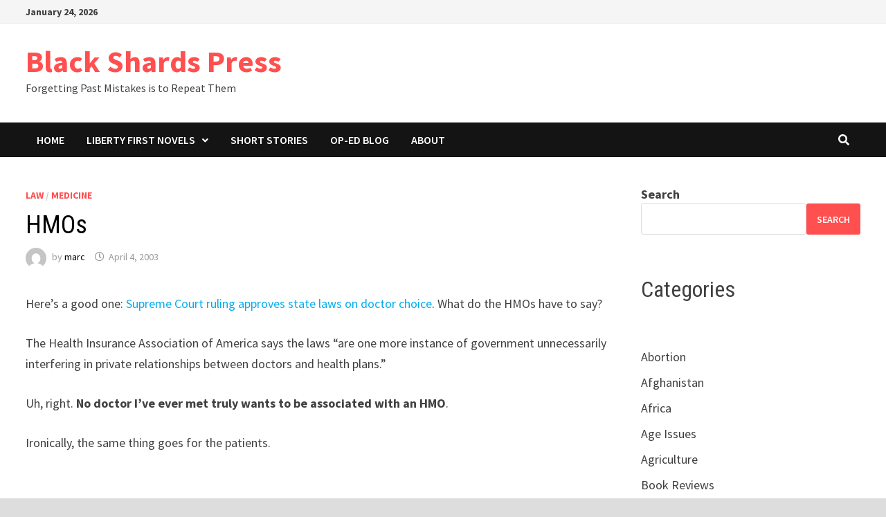

--- FILE ---
content_type: text/html; charset=UTF-8
request_url: https://www.blackshards.com/366
body_size: 9371
content:
<!doctype html>
<html lang="en-US">
<head>
	<meta charset="UTF-8">
	<meta name="viewport" content="width=device-width, initial-scale=1">
	<link rel="profile" href="https://gmpg.org/xfn/11">

	<title>HMOs &#8211; Black Shards Press</title>
<meta name='robots' content='max-image-preview:large' />
	<style>img:is([sizes="auto" i], [sizes^="auto," i]) { contain-intrinsic-size: 3000px 1500px }</style>
	<link rel='dns-prefetch' href='//fonts.googleapis.com' />
<link rel="alternate" type="application/rss+xml" title="Black Shards Press &raquo; Feed" href="https://www.blackshards.com/feed" />
<link rel="alternate" type="application/rss+xml" title="Black Shards Press &raquo; Comments Feed" href="https://www.blackshards.com/comments/feed" />
<script type="text/javascript">
/* <![CDATA[ */
window._wpemojiSettings = {"baseUrl":"https:\/\/s.w.org\/images\/core\/emoji\/16.0.1\/72x72\/","ext":".png","svgUrl":"https:\/\/s.w.org\/images\/core\/emoji\/16.0.1\/svg\/","svgExt":".svg","source":{"concatemoji":"https:\/\/www.blackshards.com\/wp-includes\/js\/wp-emoji-release.min.js?ver=6.8.3"}};
/*! This file is auto-generated */
!function(s,n){var o,i,e;function c(e){try{var t={supportTests:e,timestamp:(new Date).valueOf()};sessionStorage.setItem(o,JSON.stringify(t))}catch(e){}}function p(e,t,n){e.clearRect(0,0,e.canvas.width,e.canvas.height),e.fillText(t,0,0);var t=new Uint32Array(e.getImageData(0,0,e.canvas.width,e.canvas.height).data),a=(e.clearRect(0,0,e.canvas.width,e.canvas.height),e.fillText(n,0,0),new Uint32Array(e.getImageData(0,0,e.canvas.width,e.canvas.height).data));return t.every(function(e,t){return e===a[t]})}function u(e,t){e.clearRect(0,0,e.canvas.width,e.canvas.height),e.fillText(t,0,0);for(var n=e.getImageData(16,16,1,1),a=0;a<n.data.length;a++)if(0!==n.data[a])return!1;return!0}function f(e,t,n,a){switch(t){case"flag":return n(e,"\ud83c\udff3\ufe0f\u200d\u26a7\ufe0f","\ud83c\udff3\ufe0f\u200b\u26a7\ufe0f")?!1:!n(e,"\ud83c\udde8\ud83c\uddf6","\ud83c\udde8\u200b\ud83c\uddf6")&&!n(e,"\ud83c\udff4\udb40\udc67\udb40\udc62\udb40\udc65\udb40\udc6e\udb40\udc67\udb40\udc7f","\ud83c\udff4\u200b\udb40\udc67\u200b\udb40\udc62\u200b\udb40\udc65\u200b\udb40\udc6e\u200b\udb40\udc67\u200b\udb40\udc7f");case"emoji":return!a(e,"\ud83e\udedf")}return!1}function g(e,t,n,a){var r="undefined"!=typeof WorkerGlobalScope&&self instanceof WorkerGlobalScope?new OffscreenCanvas(300,150):s.createElement("canvas"),o=r.getContext("2d",{willReadFrequently:!0}),i=(o.textBaseline="top",o.font="600 32px Arial",{});return e.forEach(function(e){i[e]=t(o,e,n,a)}),i}function t(e){var t=s.createElement("script");t.src=e,t.defer=!0,s.head.appendChild(t)}"undefined"!=typeof Promise&&(o="wpEmojiSettingsSupports",i=["flag","emoji"],n.supports={everything:!0,everythingExceptFlag:!0},e=new Promise(function(e){s.addEventListener("DOMContentLoaded",e,{once:!0})}),new Promise(function(t){var n=function(){try{var e=JSON.parse(sessionStorage.getItem(o));if("object"==typeof e&&"number"==typeof e.timestamp&&(new Date).valueOf()<e.timestamp+604800&&"object"==typeof e.supportTests)return e.supportTests}catch(e){}return null}();if(!n){if("undefined"!=typeof Worker&&"undefined"!=typeof OffscreenCanvas&&"undefined"!=typeof URL&&URL.createObjectURL&&"undefined"!=typeof Blob)try{var e="postMessage("+g.toString()+"("+[JSON.stringify(i),f.toString(),p.toString(),u.toString()].join(",")+"));",a=new Blob([e],{type:"text/javascript"}),r=new Worker(URL.createObjectURL(a),{name:"wpTestEmojiSupports"});return void(r.onmessage=function(e){c(n=e.data),r.terminate(),t(n)})}catch(e){}c(n=g(i,f,p,u))}t(n)}).then(function(e){for(var t in e)n.supports[t]=e[t],n.supports.everything=n.supports.everything&&n.supports[t],"flag"!==t&&(n.supports.everythingExceptFlag=n.supports.everythingExceptFlag&&n.supports[t]);n.supports.everythingExceptFlag=n.supports.everythingExceptFlag&&!n.supports.flag,n.DOMReady=!1,n.readyCallback=function(){n.DOMReady=!0}}).then(function(){return e}).then(function(){var e;n.supports.everything||(n.readyCallback(),(e=n.source||{}).concatemoji?t(e.concatemoji):e.wpemoji&&e.twemoji&&(t(e.twemoji),t(e.wpemoji)))}))}((window,document),window._wpemojiSettings);
/* ]]> */
</script>
<style id='wp-emoji-styles-inline-css' type='text/css'>

	img.wp-smiley, img.emoji {
		display: inline !important;
		border: none !important;
		box-shadow: none !important;
		height: 1em !important;
		width: 1em !important;
		margin: 0 0.07em !important;
		vertical-align: -0.1em !important;
		background: none !important;
		padding: 0 !important;
	}
</style>
<link rel='stylesheet' id='wp-block-library-css' href='https://www.blackshards.com/wp-includes/css/dist/block-library/style.min.css?ver=6.8.3' type='text/css' media='all' />
<style id='wp-block-library-theme-inline-css' type='text/css'>
.wp-block-audio :where(figcaption){color:#555;font-size:13px;text-align:center}.is-dark-theme .wp-block-audio :where(figcaption){color:#ffffffa6}.wp-block-audio{margin:0 0 1em}.wp-block-code{border:1px solid #ccc;border-radius:4px;font-family:Menlo,Consolas,monaco,monospace;padding:.8em 1em}.wp-block-embed :where(figcaption){color:#555;font-size:13px;text-align:center}.is-dark-theme .wp-block-embed :where(figcaption){color:#ffffffa6}.wp-block-embed{margin:0 0 1em}.blocks-gallery-caption{color:#555;font-size:13px;text-align:center}.is-dark-theme .blocks-gallery-caption{color:#ffffffa6}:root :where(.wp-block-image figcaption){color:#555;font-size:13px;text-align:center}.is-dark-theme :root :where(.wp-block-image figcaption){color:#ffffffa6}.wp-block-image{margin:0 0 1em}.wp-block-pullquote{border-bottom:4px solid;border-top:4px solid;color:currentColor;margin-bottom:1.75em}.wp-block-pullquote cite,.wp-block-pullquote footer,.wp-block-pullquote__citation{color:currentColor;font-size:.8125em;font-style:normal;text-transform:uppercase}.wp-block-quote{border-left:.25em solid;margin:0 0 1.75em;padding-left:1em}.wp-block-quote cite,.wp-block-quote footer{color:currentColor;font-size:.8125em;font-style:normal;position:relative}.wp-block-quote:where(.has-text-align-right){border-left:none;border-right:.25em solid;padding-left:0;padding-right:1em}.wp-block-quote:where(.has-text-align-center){border:none;padding-left:0}.wp-block-quote.is-large,.wp-block-quote.is-style-large,.wp-block-quote:where(.is-style-plain){border:none}.wp-block-search .wp-block-search__label{font-weight:700}.wp-block-search__button{border:1px solid #ccc;padding:.375em .625em}:where(.wp-block-group.has-background){padding:1.25em 2.375em}.wp-block-separator.has-css-opacity{opacity:.4}.wp-block-separator{border:none;border-bottom:2px solid;margin-left:auto;margin-right:auto}.wp-block-separator.has-alpha-channel-opacity{opacity:1}.wp-block-separator:not(.is-style-wide):not(.is-style-dots){width:100px}.wp-block-separator.has-background:not(.is-style-dots){border-bottom:none;height:1px}.wp-block-separator.has-background:not(.is-style-wide):not(.is-style-dots){height:2px}.wp-block-table{margin:0 0 1em}.wp-block-table td,.wp-block-table th{word-break:normal}.wp-block-table :where(figcaption){color:#555;font-size:13px;text-align:center}.is-dark-theme .wp-block-table :where(figcaption){color:#ffffffa6}.wp-block-video :where(figcaption){color:#555;font-size:13px;text-align:center}.is-dark-theme .wp-block-video :where(figcaption){color:#ffffffa6}.wp-block-video{margin:0 0 1em}:root :where(.wp-block-template-part.has-background){margin-bottom:0;margin-top:0;padding:1.25em 2.375em}
</style>
<style id='classic-theme-styles-inline-css' type='text/css'>
/*! This file is auto-generated */
.wp-block-button__link{color:#fff;background-color:#32373c;border-radius:9999px;box-shadow:none;text-decoration:none;padding:calc(.667em + 2px) calc(1.333em + 2px);font-size:1.125em}.wp-block-file__button{background:#32373c;color:#fff;text-decoration:none}
</style>
<style id='global-styles-inline-css' type='text/css'>
:root{--wp--preset--aspect-ratio--square: 1;--wp--preset--aspect-ratio--4-3: 4/3;--wp--preset--aspect-ratio--3-4: 3/4;--wp--preset--aspect-ratio--3-2: 3/2;--wp--preset--aspect-ratio--2-3: 2/3;--wp--preset--aspect-ratio--16-9: 16/9;--wp--preset--aspect-ratio--9-16: 9/16;--wp--preset--color--black: #000000;--wp--preset--color--cyan-bluish-gray: #abb8c3;--wp--preset--color--white: #ffffff;--wp--preset--color--pale-pink: #f78da7;--wp--preset--color--vivid-red: #cf2e2e;--wp--preset--color--luminous-vivid-orange: #ff6900;--wp--preset--color--luminous-vivid-amber: #fcb900;--wp--preset--color--light-green-cyan: #7bdcb5;--wp--preset--color--vivid-green-cyan: #00d084;--wp--preset--color--pale-cyan-blue: #8ed1fc;--wp--preset--color--vivid-cyan-blue: #0693e3;--wp--preset--color--vivid-purple: #9b51e0;--wp--preset--gradient--vivid-cyan-blue-to-vivid-purple: linear-gradient(135deg,rgba(6,147,227,1) 0%,rgb(155,81,224) 100%);--wp--preset--gradient--light-green-cyan-to-vivid-green-cyan: linear-gradient(135deg,rgb(122,220,180) 0%,rgb(0,208,130) 100%);--wp--preset--gradient--luminous-vivid-amber-to-luminous-vivid-orange: linear-gradient(135deg,rgba(252,185,0,1) 0%,rgba(255,105,0,1) 100%);--wp--preset--gradient--luminous-vivid-orange-to-vivid-red: linear-gradient(135deg,rgba(255,105,0,1) 0%,rgb(207,46,46) 100%);--wp--preset--gradient--very-light-gray-to-cyan-bluish-gray: linear-gradient(135deg,rgb(238,238,238) 0%,rgb(169,184,195) 100%);--wp--preset--gradient--cool-to-warm-spectrum: linear-gradient(135deg,rgb(74,234,220) 0%,rgb(151,120,209) 20%,rgb(207,42,186) 40%,rgb(238,44,130) 60%,rgb(251,105,98) 80%,rgb(254,248,76) 100%);--wp--preset--gradient--blush-light-purple: linear-gradient(135deg,rgb(255,206,236) 0%,rgb(152,150,240) 100%);--wp--preset--gradient--blush-bordeaux: linear-gradient(135deg,rgb(254,205,165) 0%,rgb(254,45,45) 50%,rgb(107,0,62) 100%);--wp--preset--gradient--luminous-dusk: linear-gradient(135deg,rgb(255,203,112) 0%,rgb(199,81,192) 50%,rgb(65,88,208) 100%);--wp--preset--gradient--pale-ocean: linear-gradient(135deg,rgb(255,245,203) 0%,rgb(182,227,212) 50%,rgb(51,167,181) 100%);--wp--preset--gradient--electric-grass: linear-gradient(135deg,rgb(202,248,128) 0%,rgb(113,206,126) 100%);--wp--preset--gradient--midnight: linear-gradient(135deg,rgb(2,3,129) 0%,rgb(40,116,252) 100%);--wp--preset--font-size--small: 13px;--wp--preset--font-size--medium: 20px;--wp--preset--font-size--large: 36px;--wp--preset--font-size--x-large: 42px;--wp--preset--spacing--20: 0.44rem;--wp--preset--spacing--30: 0.67rem;--wp--preset--spacing--40: 1rem;--wp--preset--spacing--50: 1.5rem;--wp--preset--spacing--60: 2.25rem;--wp--preset--spacing--70: 3.38rem;--wp--preset--spacing--80: 5.06rem;--wp--preset--shadow--natural: 6px 6px 9px rgba(0, 0, 0, 0.2);--wp--preset--shadow--deep: 12px 12px 50px rgba(0, 0, 0, 0.4);--wp--preset--shadow--sharp: 6px 6px 0px rgba(0, 0, 0, 0.2);--wp--preset--shadow--outlined: 6px 6px 0px -3px rgba(255, 255, 255, 1), 6px 6px rgba(0, 0, 0, 1);--wp--preset--shadow--crisp: 6px 6px 0px rgba(0, 0, 0, 1);}:where(.is-layout-flex){gap: 0.5em;}:where(.is-layout-grid){gap: 0.5em;}body .is-layout-flex{display: flex;}.is-layout-flex{flex-wrap: wrap;align-items: center;}.is-layout-flex > :is(*, div){margin: 0;}body .is-layout-grid{display: grid;}.is-layout-grid > :is(*, div){margin: 0;}:where(.wp-block-columns.is-layout-flex){gap: 2em;}:where(.wp-block-columns.is-layout-grid){gap: 2em;}:where(.wp-block-post-template.is-layout-flex){gap: 1.25em;}:where(.wp-block-post-template.is-layout-grid){gap: 1.25em;}.has-black-color{color: var(--wp--preset--color--black) !important;}.has-cyan-bluish-gray-color{color: var(--wp--preset--color--cyan-bluish-gray) !important;}.has-white-color{color: var(--wp--preset--color--white) !important;}.has-pale-pink-color{color: var(--wp--preset--color--pale-pink) !important;}.has-vivid-red-color{color: var(--wp--preset--color--vivid-red) !important;}.has-luminous-vivid-orange-color{color: var(--wp--preset--color--luminous-vivid-orange) !important;}.has-luminous-vivid-amber-color{color: var(--wp--preset--color--luminous-vivid-amber) !important;}.has-light-green-cyan-color{color: var(--wp--preset--color--light-green-cyan) !important;}.has-vivid-green-cyan-color{color: var(--wp--preset--color--vivid-green-cyan) !important;}.has-pale-cyan-blue-color{color: var(--wp--preset--color--pale-cyan-blue) !important;}.has-vivid-cyan-blue-color{color: var(--wp--preset--color--vivid-cyan-blue) !important;}.has-vivid-purple-color{color: var(--wp--preset--color--vivid-purple) !important;}.has-black-background-color{background-color: var(--wp--preset--color--black) !important;}.has-cyan-bluish-gray-background-color{background-color: var(--wp--preset--color--cyan-bluish-gray) !important;}.has-white-background-color{background-color: var(--wp--preset--color--white) !important;}.has-pale-pink-background-color{background-color: var(--wp--preset--color--pale-pink) !important;}.has-vivid-red-background-color{background-color: var(--wp--preset--color--vivid-red) !important;}.has-luminous-vivid-orange-background-color{background-color: var(--wp--preset--color--luminous-vivid-orange) !important;}.has-luminous-vivid-amber-background-color{background-color: var(--wp--preset--color--luminous-vivid-amber) !important;}.has-light-green-cyan-background-color{background-color: var(--wp--preset--color--light-green-cyan) !important;}.has-vivid-green-cyan-background-color{background-color: var(--wp--preset--color--vivid-green-cyan) !important;}.has-pale-cyan-blue-background-color{background-color: var(--wp--preset--color--pale-cyan-blue) !important;}.has-vivid-cyan-blue-background-color{background-color: var(--wp--preset--color--vivid-cyan-blue) !important;}.has-vivid-purple-background-color{background-color: var(--wp--preset--color--vivid-purple) !important;}.has-black-border-color{border-color: var(--wp--preset--color--black) !important;}.has-cyan-bluish-gray-border-color{border-color: var(--wp--preset--color--cyan-bluish-gray) !important;}.has-white-border-color{border-color: var(--wp--preset--color--white) !important;}.has-pale-pink-border-color{border-color: var(--wp--preset--color--pale-pink) !important;}.has-vivid-red-border-color{border-color: var(--wp--preset--color--vivid-red) !important;}.has-luminous-vivid-orange-border-color{border-color: var(--wp--preset--color--luminous-vivid-orange) !important;}.has-luminous-vivid-amber-border-color{border-color: var(--wp--preset--color--luminous-vivid-amber) !important;}.has-light-green-cyan-border-color{border-color: var(--wp--preset--color--light-green-cyan) !important;}.has-vivid-green-cyan-border-color{border-color: var(--wp--preset--color--vivid-green-cyan) !important;}.has-pale-cyan-blue-border-color{border-color: var(--wp--preset--color--pale-cyan-blue) !important;}.has-vivid-cyan-blue-border-color{border-color: var(--wp--preset--color--vivid-cyan-blue) !important;}.has-vivid-purple-border-color{border-color: var(--wp--preset--color--vivid-purple) !important;}.has-vivid-cyan-blue-to-vivid-purple-gradient-background{background: var(--wp--preset--gradient--vivid-cyan-blue-to-vivid-purple) !important;}.has-light-green-cyan-to-vivid-green-cyan-gradient-background{background: var(--wp--preset--gradient--light-green-cyan-to-vivid-green-cyan) !important;}.has-luminous-vivid-amber-to-luminous-vivid-orange-gradient-background{background: var(--wp--preset--gradient--luminous-vivid-amber-to-luminous-vivid-orange) !important;}.has-luminous-vivid-orange-to-vivid-red-gradient-background{background: var(--wp--preset--gradient--luminous-vivid-orange-to-vivid-red) !important;}.has-very-light-gray-to-cyan-bluish-gray-gradient-background{background: var(--wp--preset--gradient--very-light-gray-to-cyan-bluish-gray) !important;}.has-cool-to-warm-spectrum-gradient-background{background: var(--wp--preset--gradient--cool-to-warm-spectrum) !important;}.has-blush-light-purple-gradient-background{background: var(--wp--preset--gradient--blush-light-purple) !important;}.has-blush-bordeaux-gradient-background{background: var(--wp--preset--gradient--blush-bordeaux) !important;}.has-luminous-dusk-gradient-background{background: var(--wp--preset--gradient--luminous-dusk) !important;}.has-pale-ocean-gradient-background{background: var(--wp--preset--gradient--pale-ocean) !important;}.has-electric-grass-gradient-background{background: var(--wp--preset--gradient--electric-grass) !important;}.has-midnight-gradient-background{background: var(--wp--preset--gradient--midnight) !important;}.has-small-font-size{font-size: var(--wp--preset--font-size--small) !important;}.has-medium-font-size{font-size: var(--wp--preset--font-size--medium) !important;}.has-large-font-size{font-size: var(--wp--preset--font-size--large) !important;}.has-x-large-font-size{font-size: var(--wp--preset--font-size--x-large) !important;}
:where(.wp-block-post-template.is-layout-flex){gap: 1.25em;}:where(.wp-block-post-template.is-layout-grid){gap: 1.25em;}
:where(.wp-block-columns.is-layout-flex){gap: 2em;}:where(.wp-block-columns.is-layout-grid){gap: 2em;}
:root :where(.wp-block-pullquote){font-size: 1.5em;line-height: 1.6;}
</style>
<link rel='stylesheet' id='font-awesome-css' href='https://www.blackshards.com/wp-content/themes/bam/assets/fonts/css/all.min.css?ver=5.15.4' type='text/css' media='all' />
<link rel='stylesheet' id='bam-style-css' href='https://www.blackshards.com/wp-content/themes/bam/style.css?ver=6.8.3' type='text/css' media='all' />
<link rel='stylesheet' id='bam-google-fonts-css' href='https://fonts.googleapis.com/css?family=Source+Sans+Pro%3A100%2C200%2C300%2C400%2C500%2C600%2C700%2C800%2C900%2C100i%2C200i%2C300i%2C400i%2C500i%2C600i%2C700i%2C800i%2C900i|Roboto+Condensed%3A100%2C200%2C300%2C400%2C500%2C600%2C700%2C800%2C900%2C100i%2C200i%2C300i%2C400i%2C500i%2C600i%2C700i%2C800i%2C900i%26subset%3Dlatin' type='text/css' media='all' />
<link rel="https://api.w.org/" href="https://www.blackshards.com/wp-json/" /><link rel="alternate" title="JSON" type="application/json" href="https://www.blackshards.com/wp-json/wp/v2/posts/366" /><link rel="EditURI" type="application/rsd+xml" title="RSD" href="https://www.blackshards.com/xmlrpc.php?rsd" />
<meta name="generator" content="WordPress 6.8.3" />
<link rel="canonical" href="https://www.blackshards.com/366" />
<link rel='shortlink' href='https://www.blackshards.com/?p=366' />
<link rel="alternate" title="oEmbed (JSON)" type="application/json+oembed" href="https://www.blackshards.com/wp-json/oembed/1.0/embed?url=https%3A%2F%2Fwww.blackshards.com%2F366" />
<link rel="alternate" title="oEmbed (XML)" type="text/xml+oembed" href="https://www.blackshards.com/wp-json/oembed/1.0/embed?url=https%3A%2F%2Fwww.blackshards.com%2F366&#038;format=xml" />

		<style type="text/css" id="theme-custom-css">
			/* Color CSS */
                    .page-content a:hover,
                    .entry-content a:hover {
                        color: #00aeef;
                    }
                
                    body.boxed-layout.custom-background,
                    body.boxed-layout {
                        background-color: #dddddd;
                    }
                
                    body.boxed-layout.custom-background.separate-containers,
                    body.boxed-layout.separate-containers {
                        background-color: #dddddd;
                    }
                
                    body.wide-layout.custom-background.separate-containers,
                    body.wide-layout.separate-containers {
                        background-color: #eeeeee;
                    }		</style>

	</head>

<body class="wp-singular post-template-default single single-post postid-366 single-format-standard wp-embed-responsive wp-theme-bam boxed-layout right-sidebar one-container">



<div id="page" class="site">
	<a class="skip-link screen-reader-text" href="#content">Skip to content</a>

	
<div id="topbar" class="bam-topbar clearfix">

    <div class="container">

                    <span class="bam-date">January 24, 2026</span>
        
        
        
    </div>

</div>
	


<header id="masthead" class="site-header default-style">

    
    

<div id="site-header-inner" class="clearfix container left-logo">

    <div class="site-branding">
    <div class="site-branding-inner">

        
        <div class="site-branding-text">
                            <p class="site-title"><a href="https://www.blackshards.com/" rel="home">Black Shards Press</a></p>
                                <p class="site-description">Forgetting Past Mistakes is to Repeat Them</p>
                    </div><!-- .site-branding-text -->

    </div><!-- .site-branding-inner -->
</div><!-- .site-branding -->
        
</div><!-- #site-header-inner -->



<nav id="site-navigation" class="main-navigation">

    <div id="site-navigation-inner" class="container align-left show-search">
        
        <div id="primary-menu" class="menu"><ul>
<li class="page_item page-item-2737"><a href="https://www.blackshards.com/">Home</a></li>
<li class="page_item page-item-3728 page_item_has_children"><a href="https://www.blackshards.com/liberty-first-novels">Liberty First Novels</a>
<ul class='children'>
	<li class="page_item page-item-3730"><a href="https://www.blackshards.com/liberty-first-novels/recognition-free-chapters">Recognition Free Chapters</a></li>
</ul>
</li>
<li class="page_item page-item-3737"><a href="https://www.blackshards.com/short-stories">Short Stories</a></li>
<li class="page_item page-item-2742 current_page_parent"><a href="https://www.blackshards.com/blog">Op-Ed Blog</a></li>
<li class="page_item page-item-2"><a href="https://www.blackshards.com/about">About</a></li>
</ul></div>
<div class="bam-search-button-icon">
    <i class="fas fa-search" aria-hidden="true"></i>
</div>
<div class="bam-search-box-container">
    <div class="bam-search-box">
        <form role="search" method="get" class="search-form" action="https://www.blackshards.com/">
				<label>
					<span class="screen-reader-text">Search for:</span>
					<input type="search" class="search-field" placeholder="Search &hellip;" value="" name="s" />
				</label>
				<input type="submit" class="search-submit" value="Search" />
			</form>    </div><!-- th-search-box -->
</div><!-- .th-search-box-container -->

        <button class="menu-toggle" aria-controls="primary-menu" aria-expanded="false" data-toggle-target=".mobile-navigation"><i class="fas fa-bars"></i>Menu</button>
        
    </div><!-- .container -->
    
</nav><!-- #site-navigation -->
<div class="mobile-dropdown">
    <nav class="mobile-navigation">
        <div class="menu"><ul><li class="page_item page-item-2737"><a href="https://www.blackshards.com/">Home</a></li><li class="page_item page-item-3728 page_item_has_children"><a href="https://www.blackshards.com/liberty-first-novels">Liberty First Novels</a><button class="dropdown-toggle" data-toggle-target=".mobile-navigation .page-item-3728 > ul" aria-expanded="false"><span class="screen-reader-text">Show sub menu</span></button><ul class='children'><li class="page_item page-item-3730"><a href="https://www.blackshards.com/liberty-first-novels/recognition-free-chapters">Recognition Free Chapters</a></li></ul></li><li class="page_item page-item-3737"><a href="https://www.blackshards.com/short-stories">Short Stories</a></li><li class="page_item page-item-2742"><a href="https://www.blackshards.com/blog">Op-Ed Blog</a></li><li class="page_item page-item-2"><a href="https://www.blackshards.com/about">About</a></li></ul></div>    </nav>
</div>

    
         
</header><!-- #masthead -->


	
	<div id="content" class="site-content">
		<div class="container">

	
	<div id="primary" class="content-area">

		
		<main id="main" class="site-main">

			
			
<article id="post-366" class="bam-single-post post-366 post type-post status-publish format-standard hentry category-law category-medicine">
	
	
	<div class="category-list">
		<span class="cat-links"><a href="https://www.blackshards.com/category/law" rel="category tag">Law</a> / <a href="https://www.blackshards.com/category/medicine" rel="category tag">Medicine</a></span>	</div><!-- .category-list -->

	<header class="entry-header">
		<h1 class="entry-title">HMOs</h1>			<div class="entry-meta">
				<span class="byline"> <img class="author-photo" alt="marc" src="https://secure.gravatar.com/avatar/66a3c9fdd577f8ab15406fb57e069b68e05c48f0ee3cdcb6031b1017e9fdec5b?s=96&#038;d=mm&#038;r=g" />by <span class="author vcard"><a class="url fn n" href="https://www.blackshards.com/author/marc">marc</a></span></span><span class="posted-on"><i class="far fa-clock"></i><a href="https://www.blackshards.com/366" rel="bookmark"><time class="entry-date published updated" datetime="2003-04-04T05:31:05-06:00">April 4, 2003</time></a></span>			</div><!-- .entry-meta -->
			</header><!-- .entry-header -->

	
	
	<div class="entry-content">
		<p><span class="FormData" id="ctl00_contentBody_grvEntries_ctl20_lblEntry">Here&#8217;s a good one:  <a href="http://www.msnbc.com/news/894565.asp">Supreme Court ruling approves state laws on doctor choice</a>.  What do the HMOs have to say?</p>
<p>The Health Insurance Association of America says the laws “are one more instance of government unnecessarily interfering in private relationships between doctors and health plans.”</p>
<p>Uh, right.  <strong>No doctor I&#8217;ve ever met truly wants to be associated with an HMO</strong>.</p>
<p>Ironically, the same thing goes for the patients.</span></p>
	</div><!-- .entry-content -->

	
	<footer class="entry-footer">
			</footer><!-- .entry-footer -->
</article><!-- #post-366 -->
	<nav class="navigation post-navigation" aria-label="Posts">
		<h2 class="screen-reader-text">Post navigation</h2>
		<div class="nav-links"><div class="nav-previous"><a href="https://www.blackshards.com/363" rel="prev"><span class="meta-nav" aria-hidden="true">Previous Post</span> <span class="screen-reader-text">Previous post:</span> <br/><span class="post-title">Enough, Moore!</span></a></div><div class="nav-next"><a href="https://www.blackshards.com/365" rel="next"><span class="meta-nav" aria-hidden="true">Next Post</span> <span class="screen-reader-text">Next post:</span> <br/><span class="post-title">Music to my Ears</span></a></div></div>
	</nav><div class="bam-authorbox clearfix">

    <div class="bam-author-img">
        <img alt='' src='https://secure.gravatar.com/avatar/66a3c9fdd577f8ab15406fb57e069b68e05c48f0ee3cdcb6031b1017e9fdec5b?s=100&#038;d=mm&#038;r=g' srcset='https://secure.gravatar.com/avatar/66a3c9fdd577f8ab15406fb57e069b68e05c48f0ee3cdcb6031b1017e9fdec5b?s=200&#038;d=mm&#038;r=g 2x' class='avatar avatar-100 photo' height='100' width='100' decoding='async'/>    </div>

    <div class="bam-author-content">
        <h4 class="author-name">marc</h4>
        <p class="author-description">Marc is a software developer, writer, and part-time political know-it-all who currently resides in Texas in the good ol' U.S.A.</p>
        <a class="author-posts-link" href="https://www.blackshards.com/author/marc" title="marc">
            View all posts by marc &rarr;        </a>
    </div>

</div>


<div class="bam-related-posts clearfix">

    <h3 class="related-section-title">You might also like</h3>

    <div class="related-posts-wrap">
                    <div class="related-post">
                <div class="related-post-thumbnail">
                    <a href="https://www.blackshards.com/184">
                                            </a>
                </div><!-- .related-post-thumbnail -->
                <h3 class="related-post-title">
                    <a href="https://www.blackshards.com/184" rel="bookmark" title="Who Decides When It&#8217;s Time to &#8216;Go&#8217;?">
                        Who Decides When It&#8217;s Time to &#8216;Go&#8217;?                    </a>
                </h3><!-- .related-post-title -->
                <div class="related-post-meta"><span class="posted-on"><i class="far fa-clock"></i><a href="https://www.blackshards.com/184" rel="bookmark"><time class="entry-date published updated" datetime="2003-10-23T16:29:41-06:00">October 23, 2003</time></a></span></div>
            </div><!-- .related-post -->
                    <div class="related-post">
                <div class="related-post-thumbnail">
                    <a href="https://www.blackshards.com/158">
                                            </a>
                </div><!-- .related-post-thumbnail -->
                <h3 class="related-post-title">
                    <a href="https://www.blackshards.com/158" rel="bookmark" title="Judge: &#8220;Inmate can sue to force state to pay for sex change operation&#8221;">
                        Judge: &#8220;Inmate can sue to force state to pay for sex change operation&#8221;                    </a>
                </h3><!-- .related-post-title -->
                <div class="related-post-meta"><span class="posted-on"><i class="far fa-clock"></i><a href="https://www.blackshards.com/158" rel="bookmark"><time class="entry-date published updated" datetime="2003-07-23T05:19:29-06:00">July 23, 2003</time></a></span></div>
            </div><!-- .related-post -->
                    <div class="related-post">
                <div class="related-post-thumbnail">
                    <a href="https://www.blackshards.com/652">
                                            </a>
                </div><!-- .related-post-thumbnail -->
                <h3 class="related-post-title">
                    <a href="https://www.blackshards.com/652" rel="bookmark" title="Genarlow Wilson to be Freed">
                        Genarlow Wilson to be Freed                    </a>
                </h3><!-- .related-post-title -->
                <div class="related-post-meta"><span class="posted-on"><i class="far fa-clock"></i><a href="https://www.blackshards.com/652" rel="bookmark"><time class="entry-date published" datetime="2007-10-26T12:20:26-06:00">October 26, 2007</time><time class="updated" datetime="2007-10-26T12:20:27-06:00">October 26, 2007</time></a></span></div>
            </div><!-- .related-post -->
            </div><!-- .related-post-wrap-->

</div><!-- .related-posts -->


			
		</main><!-- #main -->

		
	</div><!-- #primary -->

	


<aside id="secondary" class="widget-area">

	
	<section id="block-3" class="widget widget_block widget_search"><form role="search" method="get" action="https://www.blackshards.com/" class="wp-block-search__button-outside wp-block-search__text-button wp-block-search"    ><label class="wp-block-search__label" for="wp-block-search__input-1" >Search</label><div class="wp-block-search__inside-wrapper " ><input class="wp-block-search__input" id="wp-block-search__input-1" placeholder="" value="" type="search" name="s" required /><button aria-label="Search" class="wp-block-search__button wp-element-button" type="submit" >Search</button></div></form></section><section id="block-7" class="widget widget_block">
<h2 class="wp-block-heading">Categories</h2>
</section><section id="block-4" class="widget widget_block widget_categories"><ul class="wp-block-categories-list wp-block-categories">	<li class="cat-item cat-item-40"><a href="https://www.blackshards.com/category/abortion">Abortion</a>
</li>
	<li class="cat-item cat-item-68"><a href="https://www.blackshards.com/category/afghanistan">Afghanistan</a>
</li>
	<li class="cat-item cat-item-32"><a href="https://www.blackshards.com/category/africa">Africa</a>
</li>
	<li class="cat-item cat-item-85"><a href="https://www.blackshards.com/category/age-issues">Age Issues</a>
</li>
	<li class="cat-item cat-item-20"><a href="https://www.blackshards.com/category/agriculture">Agriculture</a>
</li>
	<li class="cat-item cat-item-62"><a href="https://www.blackshards.com/category/book-reviews">Book Reviews</a>
</li>
	<li class="cat-item cat-item-10"><a href="https://www.blackshards.com/category/business">Business</a>
</li>
	<li class="cat-item cat-item-74"><a href="https://www.blackshards.com/category/celebrities">Celebrities</a>
</li>
	<li class="cat-item cat-item-37"><a href="https://www.blackshards.com/category/child-care">Child Care</a>
</li>
	<li class="cat-item cat-item-83"><a href="https://www.blackshards.com/category/christianity">Christianity</a>
</li>
	<li class="cat-item cat-item-75"><a href="https://www.blackshards.com/category/cinema">Cinema</a>
</li>
	<li class="cat-item cat-item-66"><a href="https://www.blackshards.com/category/communism">Communism</a>
</li>
	<li class="cat-item cat-item-70"><a href="https://www.blackshards.com/category/conservatism">Conservatism</a>
</li>
	<li class="cat-item cat-item-11"><a href="https://www.blackshards.com/category/crime">Crime</a>
</li>
	<li class="cat-item cat-item-33"><a href="https://www.blackshards.com/category/death-penalty">Death Penalty</a>
</li>
	<li class="cat-item cat-item-76"><a href="https://www.blackshards.com/category/democracy">Democracy</a>
</li>
	<li class="cat-item cat-item-72"><a href="https://www.blackshards.com/category/denmark">Denmark</a>
</li>
	<li class="cat-item cat-item-28"><a href="https://www.blackshards.com/category/discrimination">Discrimination</a>
</li>
	<li class="cat-item cat-item-17"><a href="https://www.blackshards.com/category/drugs">Drugs</a>
</li>
	<li class="cat-item cat-item-5"><a href="https://www.blackshards.com/category/education">Education</a>
</li>
	<li class="cat-item cat-item-47"><a href="https://www.blackshards.com/category/energy">Energy</a>
</li>
	<li class="cat-item cat-item-82"><a href="https://www.blackshards.com/category/england">England</a>
</li>
	<li class="cat-item cat-item-38"><a href="https://www.blackshards.com/category/environment">Environment</a>
</li>
	<li class="cat-item cat-item-57"><a href="https://www.blackshards.com/category/evolution">Evolution</a>
</li>
	<li class="cat-item cat-item-19"><a href="https://www.blackshards.com/category/family-values">Family Values</a>
</li>
	<li class="cat-item cat-item-50"><a href="https://www.blackshards.com/category/finance">Finance</a>
</li>
	<li class="cat-item cat-item-73"><a href="https://www.blackshards.com/category/france">France</a>
</li>
	<li class="cat-item cat-item-39"><a href="https://www.blackshards.com/category/free-speech">Free Speech</a>
</li>
	<li class="cat-item cat-item-52"><a href="https://www.blackshards.com/category/gay-rights">Gay Rights</a>
</li>
	<li class="cat-item cat-item-1"><a href="https://www.blackshards.com/category/general">General News</a>
</li>
	<li class="cat-item cat-item-77"><a href="https://www.blackshards.com/category/gun-control">Gun Control</a>
</li>
	<li class="cat-item cat-item-56"><a href="https://www.blackshards.com/category/health">Health</a>
</li>
	<li class="cat-item cat-item-79"><a href="https://www.blackshards.com/category/holocaust">Holocaust</a>
</li>
	<li class="cat-item cat-item-25"><a href="https://www.blackshards.com/category/humor">Humor</a>
</li>
	<li class="cat-item cat-item-6"><a href="https://www.blackshards.com/category/immigration">Immigration</a>
</li>
	<li class="cat-item cat-item-81"><a href="https://www.blackshards.com/category/india">India</a>
</li>
	<li class="cat-item cat-item-61"><a href="https://www.blackshards.com/category/iran">Iran</a>
</li>
	<li class="cat-item cat-item-7"><a href="https://www.blackshards.com/category/iraq">Iraq</a>
</li>
	<li class="cat-item cat-item-14"><a href="https://www.blackshards.com/category/islam">Islam</a>
</li>
	<li class="cat-item cat-item-84"><a href="https://www.blackshards.com/category/israel">Israel</a>
</li>
	<li class="cat-item cat-item-22"><a href="https://www.blackshards.com/category/justice">Justice</a>
</li>
	<li class="cat-item cat-item-31"><a href="https://www.blackshards.com/category/korea">Korea</a>
</li>
	<li class="cat-item cat-item-23"><a href="https://www.blackshards.com/category/law">Law</a>
</li>
	<li class="cat-item cat-item-42"><a href="https://www.blackshards.com/category/liberalism">Liberalism</a>
</li>
	<li class="cat-item cat-item-86"><a href="https://www.blackshards.com/category/libertarianism">Libertarianism</a>
</li>
	<li class="cat-item cat-item-26"><a href="https://www.blackshards.com/category/literature">Literature</a>
</li>
	<li class="cat-item cat-item-29"><a href="https://www.blackshards.com/category/media">Media</a>
</li>
	<li class="cat-item cat-item-24"><a href="https://www.blackshards.com/category/medicine">Medicine</a>
</li>
	<li class="cat-item cat-item-30"><a href="https://www.blackshards.com/category/mens-rights">Men&#039;s Rights</a>
</li>
	<li class="cat-item cat-item-88"><a href="https://www.blackshards.com/category/mexico">Mexico</a>
</li>
	<li class="cat-item cat-item-16"><a href="https://www.blackshards.com/category/middle-east">Middle East</a>
</li>
	<li class="cat-item cat-item-53"><a href="https://www.blackshards.com/category/military">Military</a>
</li>
	<li class="cat-item cat-item-36"><a href="https://www.blackshards.com/category/music">Music</a>
</li>
	<li class="cat-item cat-item-87"><a href="https://www.blackshards.com/category/my-tweets">My Tweets</a>
</li>
	<li class="cat-item cat-item-43"><a href="https://www.blackshards.com/category/national-security">National Security</a>
</li>
	<li class="cat-item cat-item-54"><a href="https://www.blackshards.com/category/pakistan">Pakistan</a>
</li>
	<li class="cat-item cat-item-55"><a href="https://www.blackshards.com/category/parenting">Parenting</a>
</li>
	<li class="cat-item cat-item-45"><a href="https://www.blackshards.com/category/personal">Personal</a>
</li>
	<li class="cat-item cat-item-41"><a href="https://www.blackshards.com/category/philosophy">Philosophy</a>
</li>
	<li class="cat-item cat-item-71"><a href="https://www.blackshards.com/category/political-correctness">Political Correctness</a>
</li>
	<li class="cat-item cat-item-2"><a href="https://www.blackshards.com/category/politics">Politics</a>
</li>
	<li class="cat-item cat-item-21"><a href="https://www.blackshards.com/category/privacy">Privacy</a>
</li>
	<li class="cat-item cat-item-46"><a href="https://www.blackshards.com/category/race">Race</a>
</li>
	<li class="cat-item cat-item-12"><a href="https://www.blackshards.com/category/religion">Religion</a>
</li>
	<li class="cat-item cat-item-44"><a href="https://www.blackshards.com/category/right-to-die">Right to Die</a>
</li>
	<li class="cat-item cat-item-15"><a href="https://www.blackshards.com/category/russia">Russia</a>
</li>
	<li class="cat-item cat-item-58"><a href="https://www.blackshards.com/category/saudi-arabia">Saudi Arabia</a>
</li>
	<li class="cat-item cat-item-13"><a href="https://www.blackshards.com/category/science">Science</a>
</li>
	<li class="cat-item cat-item-4"><a href="https://www.blackshards.com/category/site-news">Site News</a>
</li>
	<li class="cat-item cat-item-8"><a href="https://www.blackshards.com/category/society">Society</a>
</li>
	<li class="cat-item cat-item-27"><a href="https://www.blackshards.com/category/space">Space</a>
</li>
	<li class="cat-item cat-item-35"><a href="https://www.blackshards.com/category/sports">Sports</a>
</li>
	<li class="cat-item cat-item-9"><a href="https://www.blackshards.com/category/stupidity">Stupidity</a>
</li>
	<li class="cat-item cat-item-49"><a href="https://www.blackshards.com/category/taxation">Taxation</a>
</li>
	<li class="cat-item cat-item-3"><a href="https://www.blackshards.com/category/technology">Technology</a>
</li>
	<li class="cat-item cat-item-80"><a href="https://www.blackshards.com/category/term-limits">Term Limits</a>
</li>
	<li class="cat-item cat-item-67"><a href="https://www.blackshards.com/category/terrorism">Terrorism</a>
</li>
	<li class="cat-item cat-item-18"><a href="https://www.blackshards.com/category/texas">Texas</a>
</li>
	<li class="cat-item cat-item-60"><a href="https://www.blackshards.com/category/transportation">Transportation</a>
</li>
	<li class="cat-item cat-item-69"><a href="https://www.blackshards.com/category/turkey">Turkey</a>
</li>
	<li class="cat-item cat-item-78"><a href="https://www.blackshards.com/category/unions">Unions</a>
</li>
	<li class="cat-item cat-item-65"><a href="https://www.blackshards.com/category/venezuela">Venezuela</a>
</li>
	<li class="cat-item cat-item-48"><a href="https://www.blackshards.com/category/welfare">Welfare</a>
</li>
	<li class="cat-item cat-item-59"><a href="https://www.blackshards.com/category/womens-rights">Women&#039;s Rights</a>
</li>
	<li class="cat-item cat-item-34"><a href="https://www.blackshards.com/category/world">World</a>
</li>
	<li class="cat-item cat-item-51"><a href="https://www.blackshards.com/category/youth">Youth</a>
</li>
</ul></section><section id="block-6" class="widget widget_block">
<h2 class="wp-block-heading">Archives</h2>
</section><section id="block-5" class="widget widget_block widget_archive"><ul class="wp-block-archives-list wp-block-archives">	<li><a href='https://www.blackshards.com/date/2025/02'>February 2025</a></li>
	<li><a href='https://www.blackshards.com/date/2022/03'>March 2022</a></li>
	<li><a href='https://www.blackshards.com/date/2022/01'>January 2022</a></li>
	<li><a href='https://www.blackshards.com/date/2021/12'>December 2021</a></li>
	<li><a href='https://www.blackshards.com/date/2021/10'>October 2021</a></li>
	<li><a href='https://www.blackshards.com/date/2021/01'>January 2021</a></li>
	<li><a href='https://www.blackshards.com/date/2020/11'>November 2020</a></li>
	<li><a href='https://www.blackshards.com/date/2020/03'>March 2020</a></li>
	<li><a href='https://www.blackshards.com/date/2017/12'>December 2017</a></li>
	<li><a href='https://www.blackshards.com/date/2017/11'>November 2017</a></li>
	<li><a href='https://www.blackshards.com/date/2017/10'>October 2017</a></li>
	<li><a href='https://www.blackshards.com/date/2017/09'>September 2017</a></li>
	<li><a href='https://www.blackshards.com/date/2017/08'>August 2017</a></li>
	<li><a href='https://www.blackshards.com/date/2017/06'>June 2017</a></li>
	<li><a href='https://www.blackshards.com/date/2017/05'>May 2017</a></li>
	<li><a href='https://www.blackshards.com/date/2017/04'>April 2017</a></li>
	<li><a href='https://www.blackshards.com/date/2017/03'>March 2017</a></li>
	<li><a href='https://www.blackshards.com/date/2017/02'>February 2017</a></li>
	<li><a href='https://www.blackshards.com/date/2017/01'>January 2017</a></li>
	<li><a href='https://www.blackshards.com/date/2016/12'>December 2016</a></li>
	<li><a href='https://www.blackshards.com/date/2016/11'>November 2016</a></li>
	<li><a href='https://www.blackshards.com/date/2016/10'>October 2016</a></li>
	<li><a href='https://www.blackshards.com/date/2016/09'>September 2016</a></li>
	<li><a href='https://www.blackshards.com/date/2016/05'>May 2016</a></li>
	<li><a href='https://www.blackshards.com/date/2016/04'>April 2016</a></li>
	<li><a href='https://www.blackshards.com/date/2016/03'>March 2016</a></li>
	<li><a href='https://www.blackshards.com/date/2015/03'>March 2015</a></li>
	<li><a href='https://www.blackshards.com/date/2014/12'>December 2014</a></li>
	<li><a href='https://www.blackshards.com/date/2014/10'>October 2014</a></li>
	<li><a href='https://www.blackshards.com/date/2014/09'>September 2014</a></li>
	<li><a href='https://www.blackshards.com/date/2013/01'>January 2013</a></li>
	<li><a href='https://www.blackshards.com/date/2012/12'>December 2012</a></li>
	<li><a href='https://www.blackshards.com/date/2012/03'>March 2012</a></li>
	<li><a href='https://www.blackshards.com/date/2012/02'>February 2012</a></li>
	<li><a href='https://www.blackshards.com/date/2012/01'>January 2012</a></li>
	<li><a href='https://www.blackshards.com/date/2011/12'>December 2011</a></li>
	<li><a href='https://www.blackshards.com/date/2011/11'>November 2011</a></li>
	<li><a href='https://www.blackshards.com/date/2011/09'>September 2011</a></li>
	<li><a href='https://www.blackshards.com/date/2011/08'>August 2011</a></li>
	<li><a href='https://www.blackshards.com/date/2011/07'>July 2011</a></li>
	<li><a href='https://www.blackshards.com/date/2011/06'>June 2011</a></li>
	<li><a href='https://www.blackshards.com/date/2011/05'>May 2011</a></li>
	<li><a href='https://www.blackshards.com/date/2011/04'>April 2011</a></li>
	<li><a href='https://www.blackshards.com/date/2011/03'>March 2011</a></li>
	<li><a href='https://www.blackshards.com/date/2011/02'>February 2011</a></li>
	<li><a href='https://www.blackshards.com/date/2011/01'>January 2011</a></li>
	<li><a href='https://www.blackshards.com/date/2010/12'>December 2010</a></li>
	<li><a href='https://www.blackshards.com/date/2010/11'>November 2010</a></li>
	<li><a href='https://www.blackshards.com/date/2010/10'>October 2010</a></li>
	<li><a href='https://www.blackshards.com/date/2010/09'>September 2010</a></li>
	<li><a href='https://www.blackshards.com/date/2010/08'>August 2010</a></li>
	<li><a href='https://www.blackshards.com/date/2010/06'>June 2010</a></li>
	<li><a href='https://www.blackshards.com/date/2010/05'>May 2010</a></li>
	<li><a href='https://www.blackshards.com/date/2010/04'>April 2010</a></li>
	<li><a href='https://www.blackshards.com/date/2010/03'>March 2010</a></li>
	<li><a href='https://www.blackshards.com/date/2010/02'>February 2010</a></li>
	<li><a href='https://www.blackshards.com/date/2010/01'>January 2010</a></li>
	<li><a href='https://www.blackshards.com/date/2009/12'>December 2009</a></li>
	<li><a href='https://www.blackshards.com/date/2009/11'>November 2009</a></li>
	<li><a href='https://www.blackshards.com/date/2009/10'>October 2009</a></li>
	<li><a href='https://www.blackshards.com/date/2009/09'>September 2009</a></li>
	<li><a href='https://www.blackshards.com/date/2009/08'>August 2009</a></li>
	<li><a href='https://www.blackshards.com/date/2009/07'>July 2009</a></li>
	<li><a href='https://www.blackshards.com/date/2009/06'>June 2009</a></li>
	<li><a href='https://www.blackshards.com/date/2009/05'>May 2009</a></li>
	<li><a href='https://www.blackshards.com/date/2009/04'>April 2009</a></li>
	<li><a href='https://www.blackshards.com/date/2009/03'>March 2009</a></li>
	<li><a href='https://www.blackshards.com/date/2009/02'>February 2009</a></li>
	<li><a href='https://www.blackshards.com/date/2009/01'>January 2009</a></li>
	<li><a href='https://www.blackshards.com/date/2008/12'>December 2008</a></li>
	<li><a href='https://www.blackshards.com/date/2008/11'>November 2008</a></li>
	<li><a href='https://www.blackshards.com/date/2008/10'>October 2008</a></li>
	<li><a href='https://www.blackshards.com/date/2008/09'>September 2008</a></li>
	<li><a href='https://www.blackshards.com/date/2008/08'>August 2008</a></li>
	<li><a href='https://www.blackshards.com/date/2008/07'>July 2008</a></li>
	<li><a href='https://www.blackshards.com/date/2008/06'>June 2008</a></li>
	<li><a href='https://www.blackshards.com/date/2008/05'>May 2008</a></li>
	<li><a href='https://www.blackshards.com/date/2008/04'>April 2008</a></li>
	<li><a href='https://www.blackshards.com/date/2008/03'>March 2008</a></li>
	<li><a href='https://www.blackshards.com/date/2008/02'>February 2008</a></li>
	<li><a href='https://www.blackshards.com/date/2008/01'>January 2008</a></li>
	<li><a href='https://www.blackshards.com/date/2007/12'>December 2007</a></li>
	<li><a href='https://www.blackshards.com/date/2007/11'>November 2007</a></li>
	<li><a href='https://www.blackshards.com/date/2007/10'>October 2007</a></li>
	<li><a href='https://www.blackshards.com/date/2007/09'>September 2007</a></li>
	<li><a href='https://www.blackshards.com/date/2007/08'>August 2007</a></li>
	<li><a href='https://www.blackshards.com/date/2007/07'>July 2007</a></li>
	<li><a href='https://www.blackshards.com/date/2007/06'>June 2007</a></li>
	<li><a href='https://www.blackshards.com/date/2007/05'>May 2007</a></li>
	<li><a href='https://www.blackshards.com/date/2007/04'>April 2007</a></li>
	<li><a href='https://www.blackshards.com/date/2007/03'>March 2007</a></li>
	<li><a href='https://www.blackshards.com/date/2007/02'>February 2007</a></li>
	<li><a href='https://www.blackshards.com/date/2007/01'>January 2007</a></li>
	<li><a href='https://www.blackshards.com/date/2006/12'>December 2006</a></li>
	<li><a href='https://www.blackshards.com/date/2006/11'>November 2006</a></li>
	<li><a href='https://www.blackshards.com/date/2006/10'>October 2006</a></li>
	<li><a href='https://www.blackshards.com/date/2006/09'>September 2006</a></li>
	<li><a href='https://www.blackshards.com/date/2006/08'>August 2006</a></li>
	<li><a href='https://www.blackshards.com/date/2006/07'>July 2006</a></li>
	<li><a href='https://www.blackshards.com/date/2006/06'>June 2006</a></li>
	<li><a href='https://www.blackshards.com/date/2006/05'>May 2006</a></li>
	<li><a href='https://www.blackshards.com/date/2006/04'>April 2006</a></li>
	<li><a href='https://www.blackshards.com/date/2006/02'>February 2006</a></li>
	<li><a href='https://www.blackshards.com/date/2006/01'>January 2006</a></li>
	<li><a href='https://www.blackshards.com/date/2005/07'>July 2005</a></li>
	<li><a href='https://www.blackshards.com/date/2005/06'>June 2005</a></li>
	<li><a href='https://www.blackshards.com/date/2005/05'>May 2005</a></li>
	<li><a href='https://www.blackshards.com/date/2004/06'>June 2004</a></li>
	<li><a href='https://www.blackshards.com/date/2003/12'>December 2003</a></li>
	<li><a href='https://www.blackshards.com/date/2003/11'>November 2003</a></li>
	<li><a href='https://www.blackshards.com/date/2003/10'>October 2003</a></li>
	<li><a href='https://www.blackshards.com/date/2003/09'>September 2003</a></li>
	<li><a href='https://www.blackshards.com/date/2003/08'>August 2003</a></li>
	<li><a href='https://www.blackshards.com/date/2003/07'>July 2003</a></li>
	<li><a href='https://www.blackshards.com/date/2003/06'>June 2003</a></li>
	<li><a href='https://www.blackshards.com/date/2003/05'>May 2003</a></li>
	<li><a href='https://www.blackshards.com/date/2003/04'>April 2003</a></li>
	<li><a href='https://www.blackshards.com/date/2003/03'>March 2003</a></li>
	<li><a href='https://www.blackshards.com/date/2002/12'>December 2002</a></li>
	<li><a href='https://www.blackshards.com/date/2002/11'>November 2002</a></li>
	<li><a href='https://www.blackshards.com/date/2002/10'>October 2002</a></li>
	<li><a href='https://www.blackshards.com/date/2002/09'>September 2002</a></li>
	<li><a href='https://www.blackshards.com/date/2002/08'>August 2002</a></li>
	<li><a href='https://www.blackshards.com/date/2002/07'>July 2002</a></li>
</ul></section>
	
</aside><!-- #secondary -->

	</div><!-- .container -->
	</div><!-- #content -->

	
	
	<footer id="colophon" class="site-footer">

		
		
		<div class="footer-widget-area clearfix th-columns-3">
			<div class="container">
				<div class="footer-widget-area-inner">
					<div class="col column-1">
											</div>

											<div class="col column-2">
													</div>
					
											<div class="col column-3">
													</div>
					
									</div><!-- .footer-widget-area-inner -->
			</div><!-- .container -->
		</div><!-- .footer-widget-area -->

		<div class="site-info clearfix">
			<div class="container">
				<div class="copyright-container">
					Copyright &#169; 2026 <a href="https://www.blackshards.com/" title="Black Shards Press" >Black Shards Press</a>.
					Powered by <a href="https://wordpress.org" target="_blank">WordPress</a> and <a href="https://themezhut.com/themes/bam/" target="_blank">Bam</a>.				</div><!-- .copyright-container -->
			</div><!-- .container -->
		</div><!-- .site-info -->

		
	</footer><!-- #colophon -->

	
</div><!-- #page -->


<script type="speculationrules">
{"prefetch":[{"source":"document","where":{"and":[{"href_matches":"\/*"},{"not":{"href_matches":["\/wp-*.php","\/wp-admin\/*","\/wp-content\/uploads\/*","\/wp-content\/*","\/wp-content\/plugins\/*","\/wp-content\/themes\/bam\/*","\/*\\?(.+)"]}},{"not":{"selector_matches":"a[rel~=\"nofollow\"]"}},{"not":{"selector_matches":".no-prefetch, .no-prefetch a"}}]},"eagerness":"conservative"}]}
</script>
<script type="text/javascript" src="https://www.blackshards.com/wp-content/themes/bam/assets/js/main.js?ver=6.8.3" id="bam-main-js"></script>
<script type="text/javascript" src="https://www.blackshards.com/wp-content/themes/bam/assets/js/skip-link-focus-fix.js?ver=20151215" id="bam-skip-link-focus-fix-js"></script>
</body>
</html>